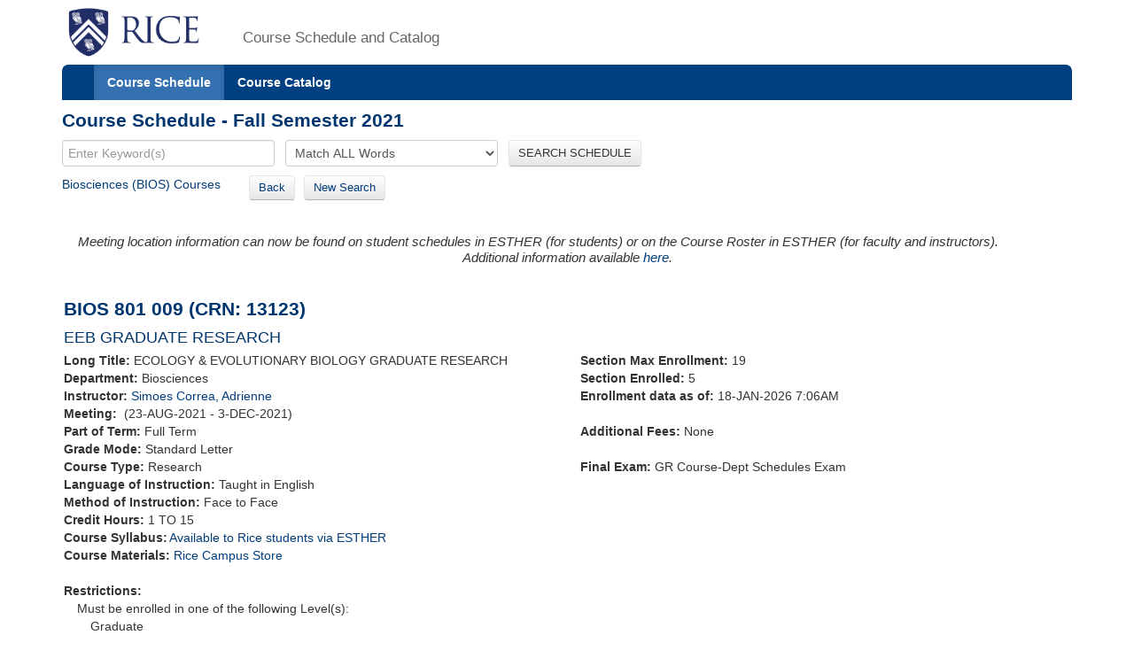

--- FILE ---
content_type: text/xml;charset=UTF-8
request_url: https://courses.rice.edu/courses/!SWKSCAT.live?action=ENROLLMENT&crn=13122&term=202210
body_size: 170
content:
<ENROLLMENT term="202210" crn="13122" time-now="2026-01-18T07:06:14-06:00" wait-capacity="0" wait-count="0">
  <SECTION current-enrolled="0" max-enrolled="19"/>
</ENROLLMENT>


--- FILE ---
content_type: text/xml;charset=UTF-8
request_url: https://courses.rice.edu/courses/!SWKSCAT.live?action=ENROLLMENT&crn=13117&term=202210
body_size: 170
content:
<ENROLLMENT term="202210" crn="13117" time-now="2026-01-18T07:06:14-06:00" wait-capacity="0" wait-count="0">
  <SECTION current-enrolled="0" max-enrolled="19"/>
</ENROLLMENT>


--- FILE ---
content_type: text/xml;charset=UTF-8
request_url: https://courses.rice.edu/courses/!SWKSCAT.live?action=ENROLLMENT&crn=13115&term=202210
body_size: 339
content:
<ENROLLMENT term="202210" crn="13115" time-now="2026-01-18T07:06:14-06:00" wait-capacity="0" wait-count="0">
  <SECTION current-enrolled="2" max-enrolled="19"/>
</ENROLLMENT>


--- FILE ---
content_type: text/xml;charset=UTF-8
request_url: https://courses.rice.edu/courses/!SWKSCAT.live?action=ENROLLMENT&crn=13121&term=202210
body_size: 172
content:
<ENROLLMENT term="202210" crn="13121" time-now="2026-01-18T07:06:14-06:00" wait-capacity="0" wait-count="0">
  <SECTION current-enrolled="3" max-enrolled="19"/>
</ENROLLMENT>


--- FILE ---
content_type: text/xml;charset=UTF-8
request_url: https://courses.rice.edu/courses/!SWKSCAT.live?action=ENROLLMENT&crn=13120&term=202210
body_size: 167
content:
<ENROLLMENT term="202210" crn="13120" time-now="2026-01-18T07:06:14-06:00" wait-capacity="0" wait-count="0">
  <SECTION current-enrolled="1" max-enrolled="19"/>
</ENROLLMENT>


--- FILE ---
content_type: text/xml;charset=UTF-8
request_url: https://courses.rice.edu/courses/!SWKSCAT.live?action=ENROLLMENT&crn=13119&term=202210
body_size: 172
content:
<ENROLLMENT term="202210" crn="13119" time-now="2026-01-18T07:06:14-06:00" wait-capacity="0" wait-count="0">
  <SECTION current-enrolled="3" max-enrolled="19"/>
</ENROLLMENT>


--- FILE ---
content_type: text/xml;charset=UTF-8
request_url: https://courses.rice.edu/courses/!SWKSCAT.info?action=ASSOCIATED-SECTIONS&crn=13123&term=202210
body_size: 976
content:
<ASSOCIATED-SECTIONS term="202210" crn="13123">
  <ADDITIONAL-SECTIONS>
    <COURSES type="term" format="short">
      <COURSE crn="13115" subj-code="BIOS" crse-numb="801" seq-numb="001">
        <SESSION code="1">Full Term</SESSION>
        <TERM code="202210">Fall Semester 2021</TERM>
        <SUBJECT code="BIOS">Biosciences</SUBJECT>
        <DEPARTMENT code="BIOS">Biosciences</DEPARTMENT>
        <SCHOOL code="NS">School of Natural Sciences</SCHOOL>
        <EXAM code="N">No Final Exam</EXAM>
        <SCHED code="RES">Research</SCHED>
        <CREDITS low="1" high="15" ind="TO">1 TO 15</CREDITS>
        <CRN>13115</CRN>
        <CRSE_NUMB>801</CRSE_NUMB>
        <SEQ_NUMB>001</SEQ_NUMB>
        <INSTRUCTORS>
          <NAME NETID="aed4">Dunham, Amy</NAME>
        </INSTRUCTORS>
        <CRSE_TITLE>EEB GRADUATE RESEARCH</CRSE_TITLE>
        <TIMES>
          <MEETING begin-date="23-AUG-2021" end-date="03-DEC-2021">
            <TYPE code="CLAS">Class</TYPE>
            <SCHED code="RES">Research</SCHED>
          </MEETING>
        </TIMES>
      </COURSE>
      <COURSE crn="13116" subj-code="BIOS" crse-numb="801" seq-numb="002">
        <SESSION code="1">Full Term</SESSION>
        <TERM code="202210">Fall Semester 2021</TERM>
        <SUBJECT code="BIOS">Biosciences</SUBJECT>
        <DEPARTMENT code="BIOS">Biosciences</DEPARTMENT>
        <SCHOOL code="NS">School of Natural Sciences</SCHOOL>
        <EXAM code="G">GR Course-Dept Schedules Exam</EXAM>
        <SCHED code="RES">Research</SCHED>
        <CREDITS low="1" high="15" ind="TO">1 TO 15</CREDITS>
        <CRN>13116</CRN>
        <CRSE_NUMB>801</CRSE_NUMB>
        <SEQ_NUMB>002</SEQ_NUMB>
        <INSTRUCTORS>
          <NAME NETID="spe1">Egan, Scott</NAME>
        </INSTRUCTORS>
        <CRSE_TITLE>EEB GRADUATE RESEARCH</CRSE_TITLE>
        <TIMES>
          <MEETING begin-date="23-AUG-2021" end-date="03-DEC-2021">
            <TYPE code="CLAS">Class</TYPE>
            <SCHED code="RES">Research</SCHED>
          </MEETING>
        </TIMES>
      </COURSE>
      <COURSE crn="13117" subj-code="BIOS" crse-numb="801" seq-numb="003">
        <SESSION code="1">Full Term</SESSION>
        <TERM code="202210">Fall Semester 2021</TERM>
        <SUBJECT code="BIOS">Biosciences</SUBJECT>
        <DEPARTMENT code="BIOS">Biosciences</DEPARTMENT>
        <SCHOOL code="NS">School of Natural Sciences</SCHOOL>
        <EXAM code="G">GR Course-Dept Schedules Exam</EXAM>
        <SCHED code="RES">Research</SCHED>
        <CREDITS low="1" high="15" ind="TO">1 TO 15</CREDITS>
        <CRN>13117</CRN>
        <CRSE_NUMB>801</CRSE_NUMB>
        <SEQ_NUMB>003</SEQ_NUMB>
        <INSTRUCTORS>
          <NAME NETID="hmkohn">Kohn, Michael</NAME>
        </INSTRUCTORS>
        <CRSE_TITLE>EEB GRADUATE RESEARCH</CRSE_TITLE>
        <TIMES>
          <MEETING begin-date="23-AUG-2021" end-date="03-DEC-2021">
            <TYPE code="CLAS">Class</TYPE>
            <SCHED code="RES">Research</SCHED>
          </MEETING>
        </TIMES>
      </COURSE>
      <COURSE crn="13118" subj-code="BIOS" crse-numb="801" seq-numb="004">
        <SESSION code="1">Full Term</SESSION>
        <TERM code="202210">Fall Semester 2021</TERM>
        <SUBJECT code="BIOS">Biosciences</SUBJECT>
        <DEPARTMENT code="BIOS">Biosciences</DEPARTMENT>
        <SCHOOL code="NS">School of Natural Sciences</SCHOOL>
        <EXAM code="G">GR Course-Dept Schedules Exam</EXAM>
        <SCHED code="RES">Research</SCHED>
        <CREDITS low="1" high="15" ind="TO">1 TO 15</CREDITS>
        <CRN>13118</CRN>
        <CRSE_NUMB>801</CRSE_NUMB>
        <SEQ_NUMB>004</SEQ_NUMB>
        <INSTRUCTORS>
          <NAME NETID="tm9">Miller, Thomas</NAME>
        </INSTRUCTORS>
        <CRSE_TITLE>EEB GRADUATE RESEARCH</CRSE_TITLE>
        <TIMES>
          <MEETING begin-date="23-AUG-2021" end-date="03-DEC-2021">
            <TYPE code="CLAS">Class</TYPE>
            <SCHED code="RES">Research</SCHED>
          </MEETING>
        </TIMES>
      </COURSE>
      <COURSE crn="13119" subj-code="BIOS" crse-numb="801" seq-numb="005">
        <SESSION code="1">Full Term</SESSION>
        <TERM code="202210">Fall Semester 2021</TERM>
        <SUBJECT code="BIOS">Biosciences</SUBJECT>
        <DEPARTMENT code="BIOS">Biosciences</DEPARTMENT>
        <SCHOOL code="NS">School of Natural Sciences</SCHOOL>
        <EXAM code="G">GR Course-Dept Schedules Exam</EXAM>
        <SCHED code="RES">Research</SCHED>
        <CREDITS low="1" high="15" ind="TO">1 TO 15</CREDITS>
        <CRN>13119</CRN>
        <CRSE_NUMB>801</CRSE_NUMB>
        <SEQ_NUMB>005</SEQ_NUMB>
        <INSTRUCTORS>
          <NAME NETID="vr2">Rudolf, Volker</NAME>
        </INSTRUCTORS>
        <CRSE_TITLE>EEB GRADUATE RESEARCH</CRSE_TITLE>
        <TIMES>
          <MEETING begin-date="23-AUG-2021" end-date="03-DEC-2021">
            <TYPE code="CLAS">Class</TYPE>
            <SCHED code="RES">Research</SCHED>
          </MEETING>
        </TIMES>
      </COURSE>
      <COURSE crn="13120" subj-code="BIOS" crse-numb="801" seq-numb="006">
        <SESSION code="1">Full Term</SESSION>
        <TERM code="202210">Fall Semester 2021</TERM>
        <SUBJECT code="BIOS">Biosciences</SUBJECT>
        <DEPARTMENT code="BIOS">Biosciences</DEPARTMENT>
        <SCHOOL code="NS">School of Natural Sciences</SCHOOL>
        <EXAM code="G">GR Course-Dept Schedules Exam</EXAM>
        <SCHED code="RES">Research</SCHED>
        <CREDITS low="1" high="15" ind="TO">1 TO 15</CREDITS>
        <CRN>13120</CRN>
        <CRSE_NUMB>801</CRSE_NUMB>
        <SEQ_NUMB>006</SEQ_NUMB>
        <INSTRUCTORS>
          <NAME NETID="jbs7">Saltz, Julia</NAME>
        </INSTRUCTORS>
        <CRSE_TITLE>EEB GRADUATE RESEARCH</CRSE_TITLE>
        <TIMES>
          <MEETING begin-date="23-AUG-2021" end-date="03-DEC-2021">
            <TYPE code="CLAS">Class</TYPE>
            <SCHED code="RES">Research</SCHED>
          </MEETING>
        </TIMES>
      </COURSE>
      <COURSE crn="13121" subj-code="BIOS" crse-numb="801" seq-numb="007">
        <SESSION code="1">Full Term</SESSION>
        <TERM code="202210">Fall Semester 2021</TERM>
        <SUBJECT code="BIOS">Biosciences</SUBJECT>
        <DEPARTMENT code="BIOS">Biosciences</DEPARTMENT>
        <SCHOOL code="NS">School of Natural Sciences</SCHOOL>
        <EXAM code="G">GR Course-Dept Schedules Exam</EXAM>
        <SCHED code="RES">Research</SCHED>
        <CREDITS low="1" high="15" ind="TO">1 TO 15</CREDITS>
        <CRN>13121</CRN>
        <CRSE_NUMB>801</CRSE_NUMB>
        <SEQ_NUMB>007</SEQ_NUMB>
        <INSTRUCTORS>
          <NAME NETID="lb29">Beaudrot, Lydia</NAME>
        </INSTRUCTORS>
        <CRSE_TITLE>EEB GRADUATE RESEARCH</CRSE_TITLE>
        <TIMES>
          <MEETING begin-date="23-AUG-2021" end-date="03-DEC-2021">
            <TYPE code="CLAS">Class</TYPE>
            <SCHED code="RES">Research</SCHED>
          </MEETING>
        </TIMES>
      </COURSE>
      <COURSE crn="13122" subj-code="BIOS" crse-numb="801" seq-numb="008">
        <SESSION code="1">Full Term</SESSION>
        <TERM code="202210">Fall Semester 2021</TERM>
        <SUBJECT code="BIOS">Biosciences</SUBJECT>
        <DEPARTMENT code="BIOS">Biosciences</DEPARTMENT>
        <SCHOOL code="NS">School of Natural Sciences</SCHOOL>
        <EXAM code="G">GR Course-Dept Schedules Exam</EXAM>
        <SCHED code="RES">Research</SCHED>
        <CREDITS low="1" high="15" ind="TO">1 TO 15</CREDITS>
        <CRN>13122</CRN>
        <CRSE_NUMB>801</CRSE_NUMB>
        <SEQ_NUMB>008</SEQ_NUMB>
        <INSTRUCTORS>
          <NAME NETID="siemann">Siemann, Evan</NAME>
        </INSTRUCTORS>
        <CRSE_TITLE>EEB GRADUATE RESEARCH</CRSE_TITLE>
        <TIMES>
          <MEETING begin-date="23-AUG-2021" end-date="03-DEC-2021">
            <TYPE code="CLAS">Class</TYPE>
            <SCHED code="RES">Research</SCHED>
          </MEETING>
        </TIMES>
      </COURSE>
      <COURSE crn="13348" subj-code="BIOS" crse-numb="801" seq-numb="013">
        <SESSION code="1">Full Term</SESSION>
        <TERM code="202210">Fall Semester 2021</TERM>
        <SUBJECT code="BIOS">Biosciences</SUBJECT>
        <DEPARTMENT code="BIOS">Biosciences</DEPARTMENT>
        <SCHOOL code="NS">School of Natural Sciences</SCHOOL>
        <EXAM code="G">GR Course-Dept Schedules Exam</EXAM>
        <SCHED code="RES">Research</SCHED>
        <CREDITS low="1" high="15" ind="TO">1 TO 15</CREDITS>
        <CRN>13348</CRN>
        <CRSE_NUMB>801</CRSE_NUMB>
        <SEQ_NUMB>013</SEQ_NUMB>
        <INSTRUCTORS>
          <NAME NETID="ke18">Evans, Kory</NAME>
        </INSTRUCTORS>
        <CRSE_TITLE>EEB GRADUATE RESEARCH</CRSE_TITLE>
        <TIMES>
          <MEETING begin-date="23-AUG-2021" end-date="03-DEC-2021">
            <TYPE code="CLAS">Class</TYPE>
            <SCHED code="RES">Research</SCHED>
          </MEETING>
        </TIMES>
      </COURSE>
      <COURSE crn="14922" subj-code="BIOS" crse-numb="801" seq-numb="014">
        <SESSION code="1">Full Term</SESSION>
        <TERM code="202210">Fall Semester 2021</TERM>
        <SUBJECT code="BIOS">Biosciences</SUBJECT>
        <DEPARTMENT code="BIOS">Biosciences</DEPARTMENT>
        <SCHOOL code="NS">School of Natural Sciences</SCHOOL>
        <EXAM code="G">GR Course-Dept Schedules Exam</EXAM>
        <SCHED code="RES">Research</SCHED>
        <CREDITS low="1" high="15" ind="TO">1 TO 15</CREDITS>
        <CRN>14922</CRN>
        <CRSE_NUMB>801</CRSE_NUMB>
        <SEQ_NUMB>014</SEQ_NUMB>
        <INSTRUCTORS>
          <NAME NETID="mm160">McCary, Matt</NAME>
        </INSTRUCTORS>
        <CRSE_TITLE>EEB GRADUATE RESEARCH</CRSE_TITLE>
        <TIMES>
          <MEETING begin-date="23-AUG-2021" end-date="03-DEC-2021">
            <TYPE code="CLAS">Class</TYPE>
            <SCHED code="RES">Research</SCHED>
          </MEETING>
        </TIMES>
      </COURSE>
    </COURSES>
  </ADDITIONAL-SECTIONS>
  <CROSSLIST-SECTIONS>
    <COURSES type="term" format="short"/>
  </CROSSLIST-SECTIONS>
  <COREQ-SECTIONS>
    <COURSES type="term" format="short"/>
  </COREQ-SECTIONS>
</ASSOCIATED-SECTIONS>


--- FILE ---
content_type: text/xml;charset=UTF-8
request_url: https://courses.rice.edu/courses/!SWKSCAT.live?action=ENROLLMENT&crn=13116&term=202210
body_size: 338
content:
<ENROLLMENT term="202210" crn="13116" time-now="2026-01-18T07:06:14-06:00" wait-capacity="0" wait-count="0">
  <SECTION current-enrolled="2" max-enrolled="19"/>
</ENROLLMENT>


--- FILE ---
content_type: text/xml;charset=UTF-8
request_url: https://courses.rice.edu/courses/!SWKSCAT.live?action=ENROLLMENT&crn=13118&term=202210
body_size: 172
content:
<ENROLLMENT term="202210" crn="13118" time-now="2026-01-18T07:06:14-06:00" wait-capacity="0" wait-count="0">
  <SECTION current-enrolled="2" max-enrolled="19"/>
</ENROLLMENT>


--- FILE ---
content_type: text/xml;charset=UTF-8
request_url: https://courses.rice.edu/courses/!SWKSCAT.info?action=SYLLABUS&crn=13123&term=202210
body_size: 181
content:
<syllabus has-syllabus="yes" term="202210" rice-only="Y" doc-url="http://esther-sso.rice.edu/ssomanager/c/SSB?pkg=!bwzkpsyl.v_viewDoc?term=202210&amp;crn=13123&amp;type=SYLLABUS"/>


--- FILE ---
content_type: text/xml;charset=UTF-8
request_url: https://courses.rice.edu/courses/!SWKSCAT.live?action=ENROLLMENT&crn=13348&term=202210
body_size: 172
content:
<ENROLLMENT term="202210" crn="13348" time-now="2026-01-18T07:06:14-06:00" wait-capacity="0" wait-count="0">
  <SECTION current-enrolled="2" max-enrolled="19"/>
</ENROLLMENT>


--- FILE ---
content_type: text/xml;charset=UTF-8
request_url: https://courses.rice.edu/courses/!SWKSCAT.live?action=ENROLLMENT&crn=14922&term=202210
body_size: 172
content:
<ENROLLMENT term="202210" crn="14922" time-now="2026-01-18T07:06:14-06:00" wait-capacity="0" wait-count="0">
  <SECTION current-enrolled="2" max-enrolled="19"/>
</ENROLLMENT>
